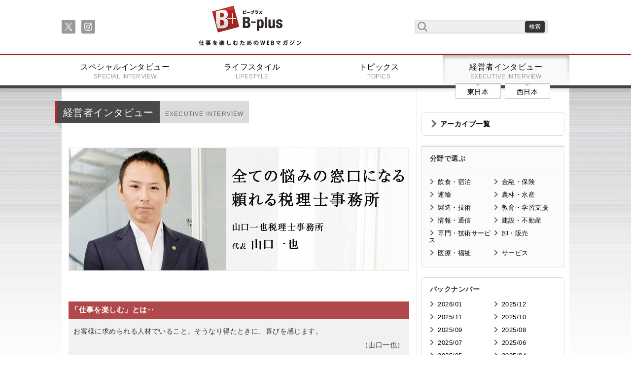

--- FILE ---
content_type: text/html;charset=UTF-8
request_url: https://www.business-plus.net/interview/1608/k2915.html
body_size: 14259
content:
<!DOCTYPE html>
<html>
<head>
<meta charset="UTF-8">
<meta http-equiv="Content-Type" content="text/html; charset=utf-8">
<meta http-equiv="X-UA-Compatible" content="IE=edge">
<meta name="viewport" content="width=device-width,initial-scale=1.0">

<meta name="description" content="仕事を楽しむためのWebマガジン、B-plus（ビープラス）最前線で活躍するビジネスパーソンのために、役立つ知識や息抜きとなるライフスタイル情報を発信します。" />
<meta name="keywords" content="山口　一也" />
<link rel="apple-touch-icon" href="/_projects/bplus/img/i_os_btn.jpg" />
<link rel="shortcut icon" type="image/x-icon" href="/_projects/bplus/img/favicon.ico" />

<title>山口一也税理士事務所 代表 山口一也 | 仕事を楽しむためのWebマガジン、B-plus（ビープラス）</title>
<link rel="stylesheet" href="/_projects/bplus/css/reset.css">
<link rel="stylesheet" href="/_projects/bplus/css/meanmenu.css">
<link rel="stylesheet" href="/_projects/bplus/css/font-awesome.min.css">
<link rel="stylesheet" href="/_projects/bplus/css/index.css">
<link rel="stylesheet" href="/_projects/bplus/css/content.css">
<link rel="stylesheet" href="/_projects/bplus/css/fluidbox.min.css"> 

<!--[if lt IE 9]>
<script src="js/html5shiv.min.js"></script>
<script src="js/respond.min.js"></script>
<![endif]-->

<script src="https://ajax.googleapis.com/ajax/libs/jquery/1.10.2/jquery.min.js"></script>
<script src="/_projects/bplus/js/jquery.meanmenu.min.js"></script>
<script src="/_projects/bplus/js/jquery.sharrre.min.js"></script>
<script src="/_projects/bplus/js/indexsetup.js"></script>
<script src="/_projects/bplus/js/jquery.fluidbox.min.js"></script> 
<!-- Google tag (gtag.js) -->
<script async src="https://www.googletagmanager.com/gtag/js?id=G-6ZRKY1TLEX"></script>
<script>
  window.dataLayer = window.dataLayer || [];
  function gtag(){dataLayer.push(arguments);}
  gtag('js', new Date());

  gtag('config', 'G-6ZRKY1TLEX');
</script></head>


<body>
<!--
<iframe src="https://www.google.com/maps/d/u/0/embed?mid=zM3P7pHxaKWU.kFfrpVsCqSjw" width="640" height="320"></iframe>
//-->
<header class="gheader">
	<div class="frame cf">
		<nav class="sns">
			<ul class="soc">
				<li><a class="soc-x" href="https://twitter.com/B_plus_jp"></a></li>
			    <li><a class="soc-instagram" href="https://www.instagram.com/business_plus_2023/"></a></li>
			    </ul>
		</nav>
		<h1><a href="/">B+ 仕事を楽しむためのWebマガジン</a></h1>
		<form class="serachf cf" action="/search/" method="get">
			<input type="text" class="searchfield" name="searchWord" value=""/ >
			<input type="submit" value="検索" class="submitbt" />
		</form>
	</div>
	<nav class="gmenu">
		<ul class="cf">
			<li><a href="/"><img src="/_projects/bplus/img/title_small.png" alt="" /></a></li>
			<li>
				<form class="serachf cf" action="/search/" method="POST">
					<input type="text" class="searchfield" name="searchWord" value=""/>
					<input type="submit" value="検索" class="submitbt" />
				</form>
			</li>

			<li><a href="/special/" >スペシャルインタビュー<span>SPECIAL INTERVIEW</span></a></li>
			<li><a href="/lifestyle/" >ライフスタイル<span>LIFESTYLE</span></a></li>
			<li><a href="/business/" >トピックス<span>TOPICS</span></a></li>
			<li><a href="/interview/" class="active">経営者インタビュー<span>EXECUTIVE INTERVIEW</span></a>
					<nav class="ew">
						<ul class="cf">
							<li><a href="/interview/area/?area=1">東日本</span></a></li>
							<li><a href="/interview/area/?area=2">西日本</span></a></li>
						</ul>
					</nav>
			</li>
		</ul>
	</nav>
</header><main class="cf">
	<div class="content cf">
		<div class="leftpart">
			<section class="leftsec cf">
				<div class="first cf">
				<h1 class="mec">経営者インタビュー<span>EXECUTIVE INTERVIEW</span></h1>
				</div>
				<article class="textpart">
					<h1 class="mainVisual">
						<img src="https://www.business-plus.net/interview/160803/160803_k2915_mv01.jpg" alt="" title="" />
					</h1>
					<div class="twoIntoColumnsType1 cf">
						<div><div>&nbsp;</div>

<div>&nbsp;</div>

<div style="
background-color:#b1484c;
padding-top:3px;
padding-bottom:3px;
padding-left:5px;
padding-right:5px; border-bottom:1px solid #e0b6b7; font-weight:bold; font-size:105%; color:#FFFFFF ;">「仕事を楽しむ」とは‥</div>

<div style=" background-color:#f1f1f1;
padding-top:10px;
padding-bottom:10px;
padding-left:10px;
padding-right:10px;">お客様に求められる人材でいること。そうなり得たときに、喜びを感じます。
<div align="right">（山口一也）</div>
</div>

<div>&nbsp;</div>

<div class="siegeTextBox">
<div class="base">
<div class="layout">
<div class="body">
<p>:: 事業所情報 ::</p>

<p><b>山口一也税理士事務所</b></p>

<p>〒530-0041 大阪府大阪市北区天神橋2-4-17　千代田第一ビル9F</p>

<p>ホームページ<br>
<a href="http://yamaguchi-taxoffice.com" target="_blank">http://yamaguchi-taxoffice.com</a></p>
<!-- /body --></div>
<!-- /layout --></div>
<!-- /base --></div>
<!-- /siegeTextBox --></div>
<div>&nbsp;</div>
※こちらのページは掲載終了しております。
<div>&nbsp;</div>

<div>&nbsp;</div>

<div>&nbsp;</div>

<div>&nbsp;</div></div>
					</div>
</article>
				
				<!--SNSシェアボタン//-->
				<div id="snsshare" class="cf">
				  <div id="shareme" data-url="https://www.business-plus.net/interview/1608/k2915.html" data-text="山口一也税理士事務所 代表 山口一也"></div>
				</div>
					<hr>
				<section class="leftsec exe_int cf m50">
					<nav class="ewnav">
						<ul>
							<li><a href="/interview/area/?area=1">東日本経営者インタビュー</a></li>
							<li><a href="/interview/area/?area=2">西日本経営者インタビュー</a></li>
						</ul>
					</nav>
				</section>				
			</section>
		</div>
		<div class="rightpart">
			<section class="rightmenupart">
				<h1><a href="/interview/archive/">アーカイブ一覧</a></h1>
				</section>
			<section class="rightmenupart tp02">
				<h1>分野で選ぶ</h1>
				<nav>
					<ul class="cf">
			<li><a href="/interview/lodging/">飲食・宿泊</a></li>
			<li><a href="/interview/finance/">金融・保険</a></li>
			<li><a href="/interview/transport/">運輸</a></li>
			<li><a href="/interview/aff/">農林・水産</a></li>
			<li><a href="/interview/artifice/">製造・技術</a></li>
			<li><a href="/interview/education/">教育・学習支援</a></li>
			<li><a href="/interview/advice/">情報・通信</a></li>
			<li><a href="/interview/construction/">建設・不動産</a></li>
			<li><a href="/interview/specialty/">専門・技術サービス</a></li>
			<li><a href="/interview/wholesale/">卸・販売</a></li>
			<li><a href="/interview/medical/">医療・福祉</a></li>
			<li><a href="/interview/hospitality/">サービス</a></li>
			</ul>
				</nav>
			</section><section class="rightmenupart">
				<h1>バックナンバー</h1>
				<nav>
					<ul class="cf">
		<li><a href="/interview/backnumber/?year=2026&month=01&area=2">2026/01</a></li>
		<li><a href="/interview/backnumber/?year=2025&month=12&area=2">2025/12</a></li>
		<li><a href="/interview/backnumber/?year=2025&month=11&area=2">2025/11</a></li>
		<li><a href="/interview/backnumber/?year=2025&month=10&area=2">2025/10</a></li>
		<li><a href="/interview/backnumber/?year=2025&month=09&area=2">2025/09</a></li>
		<li><a href="/interview/backnumber/?year=2025&month=08&area=2">2025/08</a></li>
		<li><a href="/interview/backnumber/?year=2025&month=07&area=2">2025/07</a></li>
		<li><a href="/interview/backnumber/?year=2025&month=06&area=2">2025/06</a></li>
		<li><a href="/interview/backnumber/?year=2025&month=05&area=2">2025/05</a></li>
		<li><a href="/interview/backnumber/?year=2025&month=04&area=2">2025/04</a></li>
		<li><a href="/interview/backnumber/?year=2025&month=03&area=2">2025/03</a></li>
		<li><a href="/interview/backnumber/?year=2025&month=02&area=2">2025/02</a></li>
		<li><a href="/interview/backnumber/?year=2025&month=01&area=2">2025/01</a></li>
		</ul>
				</nav>
			</section>
<section class="rightsummary">
				<h1>最新記事</h1>
				<ul>
				<li>
						<span>1</span>
						<a href="/business/columnist/katsuhitosato/series02/260121_tp0008.html">
						<img src="https://www.business-plus.net/business/2601/260121_tp0008ct01.jpg" alt="繁盛請負人・佐藤勝人の時事国々リポート vol.111　紅白の永ちゃんから20数年前のイチロー選手の特集を思い出し、「やるべきことを当たり前に続けることのカッコよさ」を再認識した話" title="繁盛請負人・佐藤勝人の時事国々リポート vol.111　紅白の永ちゃんから20数年前のイチロー選手の特集を思い出し、「やるべきことを当たり前に続けることのカッコよさ」を再認識した話" />
						<p>繁盛請負人・佐藤勝人の時事国々リポート vol.111　紅白の永ちゃんから20数年前のイチロー選手の特集を思い出し、「やるべきことを当たり前に続けることのカッコよさ」を再認識した話</p>
						</a>
					</li>
				<li>
						<span>2</span>
						<a href="/lifestyle/2601/260107s0308.html">
						<img src="https://www.business-plus.net/lifestyle/2601/260107ls0308ct.jpg" alt="" title="" />
						<p>THE PILLOW</p>
						</a>
					</li>
				<li>
						<span>3</span>
						<a href="/business/2601/260107_tp0001.html">
						<img src="https://www.business-plus.net/business/2601/260107_tp0001ct01.jpg" alt="ドライでジャニュアリーなシン・新年会？" title="ドライでジャニュアリーなシン・新年会？" />
						<p>ドライでジャニュアリーなシン・新年会？</p>
						</a>
					</li>
				<li>
						<span>4</span>
						<a href="/special/2601/sp0196html">
						<img src="https://www.business-plus.net/special/2601/sp0196ctro01.jpg" alt="ライブイベントの楽しさを伝播し 総合格闘技を100年輝くスポーツに RIZIN プロモーター　榊原信行" title="ライブイベントの楽しさを伝播し 総合格闘技を100年輝くスポーツに RIZIN プロモーター　榊原信行" />
						<p>榊原信行</p>
						</a>
					</li>
				<li>
						<span>5</span>
						<a href="/business/columnist/katsuhitosato/series02/251224_tp0008.html">
						<img src="https://www.business-plus.net/business/2512/251224_tp0008ct01.jpg" alt="繁盛請負人・佐藤勝人の時事国々リポート vol.110　いい齢をして男泣きに泣いた年の瀬。強がる恩師にかけた言葉と、来年への誓い" title="繁盛請負人・佐藤勝人の時事国々リポート vol.110　いい齢をして男泣きに泣いた年の瀬。強がる恩師にかけた言葉と、来年への誓い" />
						<p>繁盛請負人・佐藤勝人の時事国々リポート vol.110　いい齢をして男泣きに泣いた年の瀬。強がる恩師にかけた言葉と、来年への誓い</p>
						</a>
					</li>
				</ul>
			</section>
			<section class="rightsummary">
				<h1>話題の記事</h1>
				<ul>
				<li>
						<span>1</span>
						<a href="/business/1603/160302 tp0001.html">
						<img src="https://www.business-plus.net/business/1603/160302-tp0001_ct01.jpg" alt="" title="" />
						<p>日本に“ハイパー富裕層”は何人いる？ ～財産債務調書提出制度が狙うもの～</p>
						</a>
					</li>
				<li>
						<span>2</span>
						<a href="/special/2601/sp0196html">
						<img src="https://www.business-plus.net/special/2601/sp0196ctro01.jpg" alt="ライブイベントの楽しさを伝播し 総合格闘技を100年輝くスポーツに RIZIN プロモーター　榊原信行" title="ライブイベントの楽しさを伝播し 総合格闘技を100年輝くスポーツに RIZIN プロモーター　榊原信行" />
						<p>榊原信行</p>
						</a>
					</li>
				<li>
						<span>3</span>
						<a href="/special/2310/sp0171.html">
						<img src="https://www.business-plus.net/special/2310/sp0171ctro01.jpg" alt="女優として働けることが幸せ 憧れを持ち続け邁進する<br />女優　北香那" title="女優として働けることが幸せ 憧れを持ち続け邁進する<br />女優　北香那" />
						<p>北香那</p>
						</a>
					</li>
				<li>
						<span>4</span>
						<a href="/special/1702/sp0091.html">
						<img src="https://www.business-plus.net/special/1702/20170201sp0091_ctro01.jpg" alt="" title="" />
						<p>俳優 宇梶剛士</p>
						</a>
					</li>
				<li>
						<span>5</span>
						<a href="/special/2503/sp0188.html">
						<img src="https://www.business-plus.net/special/2503/sp0188ctro01.jpg" alt="40年着続けたユニフォームを脱ぎ 野球との新たな関わり方を探す旅に<br />野球評論家 平石洋介" title="40年着続けたユニフォームを脱ぎ 野球との新たな関わり方を探す旅に<br />野球評論家 平石洋介" />
						<p>平石洋介</p>
						</a>
					</li>
				</ul>
			</section>
			<script async="" src="https://pagead2.googlesyndication.com/pagead/js/adsbygoogle.js?client=ca-pub-1863512582518075" crossorigin="anonymous" data-checked-head="true"></script></div></div>
</main>
<footer class="cf gfooter">
<div class="scbt"><a href="#">戻る</a></div>
<nav class="footernav">
	<ul class="cf">
		<li><a href="/">トップページ</a></li>
		<li><a href="/company/">会社概要</a></li>
		<li><a href="/sitemap.html">サイトマップ</a></li>
		<li><a href="/contact/">お問い合わせ</a></li>
	</ul>
</nav>
<div class="ftsec">
	<small>
		<a href="/"><img src="/_projects/bplus/img/title.png" /></a><br />
		Copyright(c) 2026 B-plus. All Rights Reserved.
	</small>

	</div>
</footer>

</body>
</html>

--- FILE ---
content_type: text/html; charset=utf-8
request_url: https://accounts.google.com/o/oauth2/postmessageRelay?parent=https%3A%2F%2Fwww.business-plus.net&jsh=m%3B%2F_%2Fscs%2Fabc-static%2F_%2Fjs%2Fk%3Dgapi.lb.en.2kN9-TZiXrM.O%2Fd%3D1%2Frs%3DAHpOoo_B4hu0FeWRuWHfxnZ3V0WubwN7Qw%2Fm%3D__features__
body_size: 159
content:
<!DOCTYPE html><html><head><title></title><meta http-equiv="content-type" content="text/html; charset=utf-8"><meta http-equiv="X-UA-Compatible" content="IE=edge"><meta name="viewport" content="width=device-width, initial-scale=1, minimum-scale=1, maximum-scale=1, user-scalable=0"><script src='https://ssl.gstatic.com/accounts/o/2580342461-postmessagerelay.js' nonce="OovC4us7bo0C6D4DoIhyqA"></script></head><body><script type="text/javascript" src="https://apis.google.com/js/rpc:shindig_random.js?onload=init" nonce="OovC4us7bo0C6D4DoIhyqA"></script></body></html>